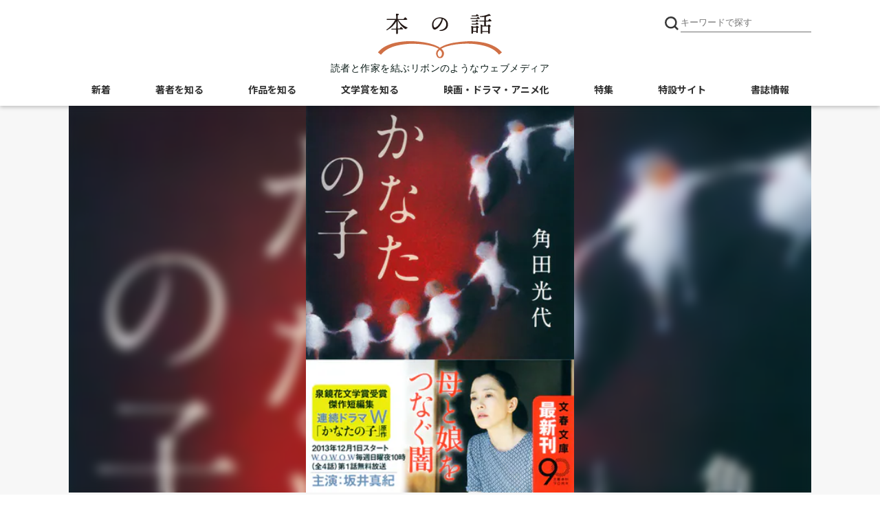

--- FILE ---
content_type: text/html; charset=utf-8
request_url: https://books.bunshun.jp/articles/-/2449
body_size: 8944
content:
<!DOCTYPE html>
<html lang="ja">
<head>
<meta charset="utf-8">
<meta http-equiv="x-ua-compatible" content="ie=edge">
<meta name="viewport" content="width=device-width, initial-scale=1, shrink-to-fit=no">
<title>生（せい）そのものに触れる&lt;br /&gt;恐ろしくも美しい小説 『かなたの子』 （角田光代 著） | 書評 - 本の話</title>


<meta name="description" content="「最初どうしてこの映画作りたいと思ったんだっけ」とか、「なんでこんな話にしたんだっけ」と思い返す機会があります。先日舞台挨拶しているときに思ったのはそう言えばここまで5本の長編映画を作って、ある共通点…">
<link rel="icon" sizes="16x16 32x32" href="/common/images/favicon.ico">
<link rel="apple-touch-icon" sizes="57x57"   href="https://books.bunshun.jp/common/images/apple-touch-icon-57x57.png">
<link rel="apple-touch-icon" sizes="120x120" href="https://books.bunshun.jp/common/images/apple-touch-icon-120x120.png">
<link rel="apple-touch-icon" sizes="72x72"   href="https://books.bunshun.jp/common/images/apple-touch-icon-72x72.png">
<link rel="apple-touch-icon" sizes="152x152" href="https://books.bunshun.jp/common/images/apple-touch-icon-152x152.png">
<link rel="preload" href="https://b-bunshun.ismcdn.jp/mwimgs/0/0/480h/img_00aeee7b2c27dc763f072f06452cee94485423.jpg" as="image" imagesizes="100vw (max-width: 480px), 1080px">

<link rel="stylesheet" href="https://b-bunshun.ismcdn.jp/resources/bb/css/v2/global.css?rd=202509031400">
<link rel="stylesheet" href="https://b-bunshun.ismcdn.jp/resources/bb/css/v2/swiper.css">
<link rel="stylesheet" href="https://b-bunshun.ismcdn.jp/resources/bb/css/v2/category-top.css?rd=202509031400">
<link rel="stylesheet" href="https://b-bunshun.ismcdn.jp/resources/bb/css/v2/extra.css?rd=202509031400">
<link rel="preconnect" href="https://fonts.googleapis.com">
<link rel="preconnect" href="https://fonts.gstatic.com" crossorigin>
<link rel="preload" as="style" href="https://fonts.googleapis.com/css2?family=Lato:wght@400&family=M+PLUS+Rounded+1c:wght@700&family=Noto+Sans+JP:wght@400;700&display=swap">
<link rel="stylesheet" href="https://fonts.googleapis.com/css2?family=Lato:wght@400&family=M+PLUS+Rounded+1c:wght@700&family=Noto+Sans+JP:wght@400;700&display=swap" media="print" onload="this.media='all'; this.onload=null;">



<link rel="alternate" type="application/rss+xml" title="文藝春秋BOOKS 新着RSS" href="https://books.bunshun.jp/list/feed/rss">
<link rel="next" href="https://books.bunshun.jp/articles/-/2449?page=2" />

<link rel="canonical" href="https://books.bunshun.jp/articles/-/2449">

<meta property="fb:app_id" content="240654022640779">
<meta property="og:locale" content="ja_JP">
<meta property="og:site_name" content="本の話">
<meta property="article:publisher" content="https://www.facebook.com/hon.no.hanashi">
<meta property="og:type" content="article">
<meta property="og:url" content="https://books.bunshun.jp/articles/-/2449">
<meta property="og:title" content="生（せい）そのものに触れる&lt;br /&gt;恐ろしくも美しい小説 『かなたの子』 （角田光代 著） | 大森 立嗣 | 書評">
<meta property="og:description" content="「最初どうしてこの映画作りたいと思ったんだっけ」とか、「なんでこんな話にしたんだっけ」と思い返す機会があります。先日舞台挨拶しているときに思ったのはそう言えばここまで5本の長編映画を作って、ある共通点…" />
<meta property="og:image" content="https://books.bunshun.jp/mwimgs/0/0/-/img_00aeee7b2c27dc763f072f06452cee94485423.jpg">
<meta name="author" content="大森 立嗣">

<meta name="twitter:card" content="summary_large_image" />
<meta name="twitter:site" content="@hon_web">

<!-- Google Tag Manager -->
<script>(function(w,d,s,l,i){w[l]=w[l]||[];w[l].push({'gtm.start':new Date().getTime(),event:'gtm.js'});var f=d.getElementsByTagName(s)[0],j=d.createElement(s),dl=l!='dataLayer'?'&l='+l:'';j.async=true;j.src='https://www.googletagmanager.com/gtm.js?id='+i+dl;f.parentNode.insertBefore(j,f);})(window,document,'script','dataLayer','GTM-NXWJZ65');</script>
<!-- End Google Tag Manager -->

<script src="https://d.line-scdn.net/r/web/social-plugin/js/thirdparty/loader.min.js" async="async" defer="defer"></script>


</head>
<body id="detail">
<header>
  <div class="w1080" data-nosnippet>
    <h1 class="logo"><a href="/"><img src="https://b-bunshun.ismcdn.jp/common/images/v2/logo.svg" alt="本の話" width="300" height="109" /></a></h1>
    <p class="logoTxt">読者と作家を結ぶリボンのようなウェブメディア</p>
    
    <div class="btnSearchIcon">
      <img src="https://b-bunshun.ismcdn.jp/common/images/v2/icon_search.svg" alt="キーワードで探す" width="24" height="24" />
      <span class="nav__line nav__line--top"></span>
      <span class="nav__line nav__line--center"></span>
      <span class="nav__line nav__line--bottom"></span>
      <span class="txt">閉じる</span>
    </div>
    <div class="searchBox">
      <div class="gnavWrap">
        <form action="/list/article-search" method="get">
        <input type="submit">
        <input type="text" placeholder="キーワードで探す" name="fulltext">
        </form>
        <div class="btnDetail"><a href="/list/search-b">書籍詳細検索はこちら</a></div>
      </div>
    </div>
<div class="navBtn">
  <span class="nav__line nav__line--top"></span>
  <span class="nav__line nav__line--center"></span>
  <span class="nav__line nav__line--bottom"></span>
  <span class="txt">メニュー</span>
</div>
<nav class="navSpBox">
  <div class="gnavWrap">
    <div class="gnavNav">
      <div class="gnavNav_item"><a class="gnavNav_link" href="/">本の話</a></div>
      <div class="gnavNav_item"><a class="gnavNav_link" href="/category/article">新着記事一覧</a></div>
      <div class="gnavNav_item">
        <a class="gnavNav_link" href="/list/writers">著者を知る</a>
        <div class="gnavNav_box">
          <div class="gnavNav_item2"><a class="gnavNav_link2" href="/list/interview">インタビュー・対談</a></div>
          <div class="gnavNav_item2"><a class="gnavNav_link2" href="/list/columnessay">コラム・エッセイ</a></div>
          <div class="gnavNav_item2"><a class="gnavNav_link2" href="/list/event-report">イベント・レポート</a></div>
          <div class="gnavNav_item2"><a class="gnavNav_link2" href="/category/outset">作家の書き出し<br>[ 別冊文藝春秋 ]</a></div>
        </div>
      </div>
      <div class="gnavNav_item">
        <a class="gnavNav_link" href="/list/stories">作品を知る</a>
        <div class="gnavNav_box">
          <div class="gnavNav_item2"><a class="gnavNav_link2" href="/list/news">ニュース</a></div>
          <div class="gnavNav_item2"><a class="gnavNav_link2" href="/list/review">書評</a></div>
          <div class="gnavNav_item2"><a class="gnavNav_link2" href="/subcategory/%E6%96%87%E6%98%A5%E6%96%87%E5%BA%AB">文春文庫</a></div>
          <div class="gnavNav_item2"><a class="gnavNav_link2" href="/list/tachiyomi">ためし読み</a></div>
          <div class="gnavNav_item2"><a class="gnavNav_link2" href="/list/sales">今週の新刊</a></div>
        </div>
      </div>
      <div class="gnavNav_btnNew">
        <a class="gnavNav_btnNewLink" href="/list/books">書籍案内はこちら<br class="spS"><span>文藝春秋BOOKS</span></a>
      </div>
      <div class="gnavNav_item">
        <a class="gnavNav_link" href="/list/prize">文学賞を知る</a>
        <div class="gnavNav_box">
          <div class="gnavNav_item2"><a class="gnavNav_link2" href="/subcategory/%E8%8A%A5%E5%B7%9D%E9%BE%8D%E4%B9%8B%E4%BB%8B%E8%B3%9E">芥川龍之介賞</a></div>
          <div class="gnavNav_item2"><a class="gnavNav_link2" href="/subcategory/%E7%9B%B4%E6%9C%A8%E4%B8%89%E5%8D%81%E4%BA%94%E8%B3%9E">直木三十五賞</a></div>
          <div class="gnavNav_item2"><a class="gnavNav_link2" href="/subcategory/%E6%9D%BE%E6%9C%AC%E6%B8%85%E5%BC%B5%E8%B3%9E">松本清張賞</a></div>
          <div class="gnavNav_item2"><a class="gnavNav_link2" href="/subcategory/%E6%96%87%E5%AD%B8%E7%95%8C%E6%96%B0%E4%BA%BA%E8%B3%9E">文學界新人賞</a></div>
          <div class="gnavNav_item2"><a class="gnavNav_link2" href="/subcategory/%E3%82%AA%E3%83%BC%E3%83%AB%E8%AE%80%E7%89%A9%E6%96%B0%E4%BA%BA%E8%B3%9E">オール讀物新人賞</a></div>
          <div class="gnavNav_item2"><a class="gnavNav_link2" href="/subcategory/%E5%A4%A7%E5%AE%85%E5%A3%AE%E4%B8%80%E8%B3%9E">大宅壮一賞</a></div>
          <div class="gnavNav_item2"><a class="gnavNav_link2" href="/list/koukousei">高校生直木賞</a></div>
          <div class="gnavNav_item2"><a class="gnavNav_link2" href="/subcategory/%E6%9C%AC%E5%B1%8B%E3%81%8C%E9%81%B8%E3%81%B6%E6%99%82%E4%BB%A3%E5%B0%8F%E8%AA%AC%E5%A4%A7%E8%B3%9E">本屋が選ぶ時代小説大賞</a></div>
          <div class="gnavNav_item2"><a class="gnavNav_link2" href="/subcategory/%E6%9C%AC%E5%B1%8B%E3%81%8C%E9%81%B8%E3%81%B6%E5%A4%A7%E4%BA%BA%E3%81%AE%E6%81%8B%E6%84%9B%E5%B0%8F%E8%AA%AC%E5%A4%A7%E8%B3%9E">本屋が選ぶ大人の恋愛小説大賞</a></div>
        </div>
      </div>
      <div class="gnavNav_item"><a class="gnavNav_link" href="/list/other_media">映画・ドラマ・アニメ化</a></div>
      <div class="gnavNav_item"><a class="gnavNav_link" href="/list/feature">特集</a></div>
      <div class="gnavNav_item"><a class="gnavNav_link" href="/category/special">特設サイト</a></div>
      <ul class="gnavNav_sns">
        <li class="gnavNav_snsItem -x">
          <a class="gnavNav_snsLink" href="https://twitter.com/hon_web" target="_blank">
            <img class="gnavNav_snsImg" src="/common/images/v2/icon_x.svg" alt="X" width="32" height="32">
          </a>
        </li>
        <li class="gnavNav_snsItem -facebook">
          <a class="gnavNav_snsLink" href="https://www.facebook.com/hon.no.hanashi" target="_blank">
            <i class="fab fa-facebook-f"></i>
            <span class="sr-only">Facebook</span>
          </a>
        </li>
        <li class="gnavNav_snsItem -rss">
          <a class="gnavNav_snsLink" href="/list/feed/rss" target="_blank">
            <i class="fas fa-rss"></i>
            <span class="sr-only">RSS</span>
          </a>
        </li>
        <li class="gnavNav_snsItem -note">
          <a class="gnavNav_snsLink" href="https://note.com/hon_web" target="_blank">
            <img class="gnavNav_snsImg" src="/common/images/v2/icon_note2.svg" alt="note" width="32" height="32">
          </a>
        </li>
      </ul>
      <div class="gnavNav_subBox">
        <!-- div class="item4"><a href="/list/about">本の話について</a></div -->
        <div class="gnavNav_subBoxItem"><a class="gnavNav_subBoxLink" href="https://www.bunshun.co.jp/">運営会社</a></div>
        <div class="gnavNav_subBoxItem"><a class="gnavNav_subBoxLink" href="/list/sitepolicy">サイトポリシー・プライバシーポリシー</a></div>
        <!-- div class="item4"><a href="/list/sitemap">サイトマップ</a></div -->
      </div>
    </div>
  </div><!--gnav-wrap-->
</nav>
<nav class="navPcBox">
  <ul class="flex nav">
    <li><a href="/category/article">新着</a></li>
    <li>
      <a href="/list/writers">著者を知る</a>
      <ul class="second">
        <li><a href="/list/interview">インタビュー・対談</a></li>
        <li><a href="/list/columnessay">コラム・エッセイ</a></li>
        <li><a href="/list/event-report">イベント・レポート</a></li>
        <li><a href="/category/outset">作家の書き出し</a></li>
      </ul>
    </li>
    <li>
      <a href="/list/stories">作品を知る</a>
      <ul class="second">
        <li><a href="/list/news">ニュース</a></li>
        <li><a href="/list/review">書評</a></li>
        <li><a href="/subcategory/%E6%96%87%E6%98%A5%E6%96%87%E5%BA%AB">文春文庫</a></li>
        <li><a href="/list/tachiyomi">ためし読み</a></li>
        <li><a href="/list/sales">今週の新刊</a></li>
      </ul>
    </li>
    <li>
      <a href="/list/prize">文学賞を知る</a>
      <ul class="second">
        <li><a href="/subcategory/%E8%8A%A5%E5%B7%9D%E9%BE%8D%E4%B9%8B%E4%BB%8B%E8%B3%9E">芥川龍之介賞</a></li>
        <li><a href="/subcategory/%E7%9B%B4%E6%9C%A8%E4%B8%89%E5%8D%81%E4%BA%94%E8%B3%9E">直木三十五賞</a></li>
        <li><a href="/subcategory/%E6%9D%BE%E6%9C%AC%E6%B8%85%E5%BC%B5%E8%B3%9E">松本清張賞</a></li>
        <li><a href="/subcategory/%E6%96%87%E5%AD%B8%E7%95%8C%E6%96%B0%E4%BA%BA%E8%B3%9E">文學界新人賞</a></li>
        <li><a href="/subcategory/%E3%82%AA%E3%83%BC%E3%83%AB%E8%AE%80%E7%89%A9%E6%96%B0%E4%BA%BA%E8%B3%9E">オール讀物新人賞</a></li>
        <li><a href="/subcategory/%E5%A4%A7%E5%AE%85%E5%A3%AE%E4%B8%80%E8%B3%9E">大宅壮一賞</a></li>
        <li><a href="/list/koukousei">高校生直木賞</a></li>
        <li><a href="/subcategory/%E6%9C%AC%E5%B1%8B%E3%81%8C%E9%81%B8%E3%81%B6%E6%99%82%E4%BB%A3%E5%B0%8F%E8%AA%AC%E5%A4%A7%E8%B3%9E">本屋が選ぶ<br>時代小説大賞</a></li>
        <li><a href="/subcategory/%E6%9C%AC%E5%B1%8B%E3%81%8C%E9%81%B8%E3%81%B6%E5%A4%A7%E4%BA%BA%E3%81%AE%E6%81%8B%E6%84%9B%E5%B0%8F%E8%AA%AC%E5%A4%A7%E8%B3%9E">本屋が選ぶ<br>大人の恋愛小説大賞</a></li>
      </ul>
    </li>
    <li><a href="/list/other_media">映画・ドラマ・アニメ化</a></li>
    <li><a href="/list/feature">特集</a></li>
    <li><a href="/category/special">特設サイト</a></li>
     <li><a href="/list/books">書誌情報</a></li>
  </ul>
</nav>  </div>
  </header>
  <main class="mainWrap">
  <div class="w1080">
  <div class="mainvisual">
  <div class="vertical" style="background-image:url(https://b-bunshun.ismcdn.jp/mwimgs/0/0/480h/img_00aeee7b2c27dc763f072f06452cee94485423.jpg)"><img src="https://b-bunshun.ismcdn.jp/mwimgs/0/0/480h/img_00aeee7b2c27dc763f072f06452cee94485423.jpg" alt="生（せい）そのものに触れる<br />恐ろしくも美しい小説" width="330" height="480" /></div>
  </div>
 <!--  <ul class="snsBox">
      <li><i class="fas fa-share-alt-square"></i><span>シェアする</span></li>
      <li><a href="https://twitter.com/intent/tweet?url=https://books.bunshun.jp/articles/-/2449&text=生（せい）そのものに触れる恐ろしくも美しい小説" rel="nofollow" target="_blank"><span>Twitter</span></a></li>
      <li><a href="https://www.facebook.com/share.php?u=https://books.bunshun.jp/articles/-/2449" rel="nofollow" target="_blank"><i class="fab fa-facebook-f"></i><span>Facebook</span></a></li>
      <li><a href="https://social-plugins.line.me/lineit/share?url=https://books.bunshun.jp/articles/-/2449" rel="nofollow" target="_blank"><i class="fab fa-line"></i><span>LINE</span></a></li>
      <li><a href="https://note.com/intent/post?url=https://books.bunshun.jp/articles/-/2449" target="_blank" rel="noopener"><span>note</span></a></li>
    </ul>
  -->
<div class="mW">
    <div class="ttlBox">
      <ul class="listBox">
        <li class="data">2013.12.01</li>
        <li><a href="/list/review"><span class="review">書評</span></a></li>
      </ul>
      <h1 class="mainTtl">生（せい）そのものに触れる<br />恐ろしくも美しい小説</h1>
      
      
      
      
      <h2 class="author">
          <a href="/list/article-search?fulltext=%E5%A4%A7%E6%A3%AE%20%E7%AB%8B%E5%97%A3">大森 立嗣</a>
           <span>（映画監督）</span>
      </h2>
      <p class="variousTxt">『かなたの子』 （角田光代 著）</p>
      <p class="variousTxt2">
           出典 : <a href="/subcategory/%E6%96%87%E6%98%A5%E6%96%87%E5%BA%AB">#文春文庫</a>
           <br>ジャンル :
             <a href="/subcategory/%E3%82%A8%E3%83%B3%E3%82%BF%E3%83%A1%E3%83%BB%E3%83%9F%E3%82%B9%E3%83%86%E3%83%AA">#エンタメ・ミステリ</a>
      </p>
    </div>

  
  <div class="contentsBox">
<div class="search">
<ul>
<li><a href="/list/article-search?keyword=%E8%A7%92%E7%94%B0%20%E5%85%89%E4%BB%A3">角田 光代</a></li>
<li><a href="/list/article-search?keyword=%E5%A4%A7%E6%A3%AE%20%E7%AB%8B%E5%97%A3">大森 立嗣</a></li>
</ul>
</div>
  <div class="contents article-body">
   <p>「最初どうしてこの映画作りたいと思ったんだっけ」とか、「なんでこんな話にしたんだっけ」と思い返す機会があります。先日舞台挨拶しているときに思ったのはそう言えばここまで5本の長編映画を作って、ある共通点があるなということでした。</p>

<p> 人を生きやすくするために張られた様々な枠の内側が社会というものだとしたら、その外側に身を置く人を描いているのかな、ということです。</p>

<p> それはこの国の“生き難さ”というものと関係があるような気がします。というのも僕たちがいるところは、さっきも書いたけど様々な枠が張り巡らされていて、そこからこぼれ落ちると異物と見なされ、なかったことのように取り扱われたり、取り除かれます。テレビやネットはその最たるものでしょう。そんなこと声を大にしていっても“今更”って感じは否めないけれど、最近加速度的に進行している気がします。地上波のテレビがつまらなくなっているのは規制が多すぎるからだろうし、インターネットは世界と繋がっていながら、小さなコミュニティをより強固にするために、より利用されているように感じます。そして両者から感じるのは思考停止と歪んだ自己保身です。</p>

<p> そういえば体罰が全面的に禁止されたけど、頭ごなしに道徳のようなものを振りかざして体罰禁止にしたからって、思考停止に落ちるだけだと思うのです。僕は体罰を奨励しようとなんて全然思っていません。でも禁止してなくなるものでもないことも皆知っているでしょう。</p>

<p> ものすごく平たく考えると、法律は皆が一緒に生きていく為の便宜的な制度だと思うのです。本当は皆がうまくやっていければ法律は無くてもいいはずですが、実際は難しいのも事実です。だけどもあらゆることを規制して思考停止の状態があまりに増えている気がします。</p>

<p> 映画を作っているとき、道徳とか法律とかに捉われている登場人物がどこか不自由で魅力的でないのです。それよりも葛藤しながら生きることそのものと向きあう登場人物が僕は好きです。</p>

<p>“ふっ”と現実社会の枠から、こぼれ落ちる怖さ、そしてこぼれ落ちてからの人間本来の想い、生きることそのものに触れることで保たれる尊厳、角田光代さんのこの柔らかい言葉で綴られた恐ろしい短編小説集を読んで感じたことです。</p>

<p class="next-info"><a href="?page=2">【次ページ】</a></p>


<div class="paginationWrap">
<a class="prev2 num" href="/articles/-/2449">≪ 最初へ</a><div>
<a class="prev num" href="#">前へ</a>
<span class="num current">1</span>
<a class="num" href="/articles/-/2449?page=2">2</a>
<a class="next num" href="/articles/-/2449?page=2">次へ</a>
</div>
<a class="next2 num" href="/articles/-/2449?page=2">最後へ ≫</a>
</div>

    <div class="article-bottom-message clearfix"><a href="/ud/book/num/9784167672102"><img alt="" class="main-image" src="/mwimgs/0/0/-/img_00aeee7b2c27dc763f072f06452cee94485423.jpg" width="74" /></a>
<p><strong><a href="/ud/book/num/9784167672102">かなたの子</a><br />
角田光代・著</strong></p>

<p>定価：480円+税&emsp;発売日：2013年11月08日</p>

<p><a class="link" href="/ud/book/num/9784167672102">詳しい内容はこちら</a></p>
</div>


  </div><!-- /contents -->
<ul class="snsBox">
      <li><i class="fas fa-share-alt-square"></i><span>シェアする</span></li>
      <li><a href="https://twitter.com/intent/tweet?url=https://books.bunshun.jp/articles/-/2449&text=生（せい）そのものに触れる恐ろしくも美しい小説" rel="nofollow" target="_blank"><span>Twitter</span></a></li>
      <li><a href="https://www.facebook.com/share.php?u=https://books.bunshun.jp/articles/-/2449" rel="nofollow" target="_blank"><i class="fab fa-facebook-f"></i><span>Facebook</span></a></li>
      <li><a href="https://social-plugins.line.me/lineit/share?url=https://books.bunshun.jp/articles/-/2449" rel="nofollow" target="_blank"><i class="fab fa-line"></i><span>LINE</span></a></li>
      <li><a href="https://note.com/intent/post?url=https://books.bunshun.jp/articles/-/2449" target="_blank" rel="noopener"><span>note</span></a></li>
    </ul>
  </div><!-- /contentsBox -->
  </div>
  
  







  </div><!-- /w1080 -->
  </main>
  
  <div class="sideWrap" data-nosnippet>
    <div class="otherListBox">
      <div class="w1080 flex">
<div class="listBox">
        <div class="mainTtl">イベント</div>
        <ul>
          <li><a href="/articles/-/10577" class="flex">
            <div class="img">
              <div class="imgDeco">
                <img class="img_bg" src="/mwimgs/d/c/160wm/img_dc9f303f5763aa44a4443ec46470c288390638.jpg" loading="lazy" />
              </div>
            </div>
            <div class="dataBox">
              <div class="data">2025.12.23</div>
              <div class="ttl">【アーカイブ映像公開】井上先斗×住田祐「松本清張を読む、清張賞を語る」</div>
            </div>
          </a></li>
          <li><a href="/articles/-/10527" class="flex">
            <div class="img">
              <div class="imgDeco">
                <img class="img_bg" src="/mwimgs/e/0/160wm/img_e0f02998ffdef68f4131fb5845760170139249.jpg" loading="lazy" />
              </div>
            </div>
            <div class="dataBox">
              <div class="data">2025.12.02</div>
              <div class="ttl">［第12回高校生直木賞レポート］語るべきことの決して尽きない時間の中で</div>
            </div>
          </a></li>
          <li><a href="/articles/-/10405" class="flex">
            <div class="img">
              <div class="imgDeco">
                <img class="img_bg" src="/mwimgs/e/9/160wm/img_e9a41a19745cc9ba9d998858e79d9b3f123169.jpg" loading="lazy" />
              </div>
            </div>
            <div class="dataBox">
              <div class="data">2025.11.07</div>
              <div class="ttl">【紀伊國屋書店新宿本店にて12/5（金）18:30開催】井上先斗×住田祐　松本清張賞フェア無料トークイベント</div>
            </div>
          </a></li>
        </ul>
        <div class="btn"><a href="/list/event-report">矢印</a></div>
</div>
<div class="listBox">
        <div class="mainTtl">ニュース</div>
        <ul>
          <li><a href="/articles/-/10664">
            <div class="data">2026.01.28</div>
            <div class="ttl">又吉さん本人からの素敵な賞品あり。「又吉直樹を唸らせろ！『生きとるわ』レビューコンテスト」開催のお知らせ</div>
          </a></li>
          <li><a href="/articles/-/10655">
            <div class="data">2026.01.22</div>
            <div class="ttl">池井戸潤原作『俺たちの箱根駅伝』連続ドラマに山下智久の出演決定！　元箱根駅伝出場選手で、陸上競技部の新監督役に</div>
          </a></li>
          <li><a href="/articles/-/10598">
            <div class="data">2026.01.05</div>
            <div class="ttl">池井戸潤原作『俺たちの箱根駅伝』連続ドラマ主演に大泉洋が決定！</div>
          </a></li>
        </ul>
        <div class="btn"><a href="/list/news">矢印</a></div>
</div>
      </div>
    </div>
<div class="banners">
  <div class="w1080">
      <ul class="bnrBox">
          <li class="bnrBox_item">
            <a class="bnrBox_link" href="/sp/saeki?topbnr" target="_blank">
              <img class="bnrBox_img" src="https://b-bunshun.ismcdn.jp/mwimgs/6/9/-/img_690d9fa286a4c6ff640e784c7939047f16923.jpg" alt="佐伯泰英特設サイト" width="460" height="160" loading="lazy">
            </a>
          </li>
          <li class="bnrBox_item">
            <a class="bnrBox_link" href="/sp/karasu?topbnr" target="_blank">
              <img class="bnrBox_img" src="https://b-bunshun.ismcdn.jp/mwimgs/7/f/-/img_7ff73028ae9b9b1e55620aa7314feedd13922.jpg" alt="阿部智里「八咫烏シリーズ」特設サイト" width="460" height="160" loading="lazy">
            </a>
          </li>
          <li class="bnrBox_item">
            <a class="bnrBox_link" href="/sp/king?topbnr" target="_blank">
              <img class="bnrBox_img" src="https://b-bunshun.ismcdn.jp/mwimgs/2/b/-/img_2b30cc1cb31bd1058426b8c84495bbb9133383.png" alt="米国を代表する作家、スティーヴン・キングの特設サイト" width="460" height="160" loading="lazy">
            </a>
          </li>
          <li class="bnrBox_item">
            <a class="bnrBox_link" href="https://recruit.bunshun.co.jp/?utm_source=books.bunshun.jp&utm_medium=banner&utm_campaign=recruit2027newgrads" target="_blank">
              <img class="bnrBox_img" src="https://b-bunshun.ismcdn.jp/mwimgs/3/0/-/img_30fdff4e027592101e6e5dc02caa73bf52030.png" alt="文藝春秋 定期採用2027のお知らせ" width="1125" height="450" loading="lazy">
            </a>
          </li>
          <li class="bnrBox_item">
            <a class="bnrBox_link" href="https://www.bunshun.co.jp/pick-up/iwgp/?topbnr" target="_blank">
              <img class="bnrBox_img" src="https://b-bunshun.ismcdn.jp/mwimgs/9/5/-/img_95931c9418cc33c3e0cbbb7cc83e2d7d43262.jpg" alt="池袋ウエストゲートパークシリーズ最新作『男女最終戦争』石田衣良・著　公式サイトです" width="738" height="280" loading="lazy">
            </a>
          </li>
          <li class="bnrBox_item">
            <a class="bnrBox_link" href="/sp/bunko-fair2025?topbnr" target="_blank">
              <img class="bnrBox_img" src="https://b-bunshun.ismcdn.jp/mwimgs/b/9/-/img_b93264a07cc23640cad870cef56fcf2e194233.jpg" alt="2025 文春文庫 秋100ベストセレクション" width="738" height="280" loading="lazy">
            </a>
          </li>
      </ul>
    <div class="btns">
      <a class="btns_btn -new" href="/list/books">書籍案内はこちら　<span>文藝春秋BOOKS</span></a>
      <a class="btns_btn -mailMag" href="/category/present">メルマガ登録</a>
    </div>
  </div>
</div>  </div><!--sideWrap-->
  
<footer>
  <div class="mW" data-nosnippet>
    <div class="w1080 flex">
        <div class="photoBox">
          <div class="ttl">文春写真館</div>
          <div class="img"><a href="/articles/-/1921"><img src="https://b-bunshun.ismcdn.jp/mwimgs/6/6/536wm/img_66608d9160268be50a3b75153907e35a16966.jpg" alt="空前絶後の新聞連載回数を記録した加藤芳郎【没後10年、戦後日本を象徴する著名人】" height="165" width="220" loading="lazy" /></a></div>
        </div>
      <div class="navBox">
        <div class="logo flex"><a href="/"><img src="https://b-bunshun.ismcdn.jp/common/images/v2/logo.svg" alt="本の話" width="300" height="109" loading="lazy" /></a><p class="txt move1 tagline">読者と作家を結ぶリボンのようなウェブメディア</p></div>
        <div class="sitenav flex">
          <ul class="nav">
            <!-- li><a href="/list/about">本の話について</a></li -->
            <li><a href="/list/sitepolicy">サイトポリシー</a></li>
            <li><a href="https://www.bunshun.co.jp/privacy/">プライバシーポリシー</a></li>
            <li><a href="https://www.bunshun.co.jp/">運営会社</a></li>
            <!-- li><a href="/list/sitemap">サイトマップ</a></li -->
            <li><a href="/category/info">お知らせ</a></li>
            <li><a href="https://www.bunshun.co.jp/contact/">お問い合わせ</a></li>
          </ul>
          <ul class="nav">
            <li><a href="/category/article">新着一覧</a></li>
            <li><a href="/list/writers">著者を知る</a></li>
            <li><a href="/list/stories">作品を知る</a></li>
            <li><a href="/list/prize">文学賞を知る</a></li>
            <li><a href="/list/other_media">映画・ドラマ・アニメ化</a></li>
            <li><a href="/list/feature">特集</a></li>
            <li><a href="/category/special">特設サイト</a></li>
          </ul>
          <ul class="nav">
            <li><a href="/subcategory/%E6%96%87%E5%AD%B8%E7%95%8C">文學界</a></li>
            <li><a href="/subcategory/%E3%82%AA%E3%83%BC%E3%83%AB%E8%AE%80%E7%89%A9">オール讀物</a></li>
            <li><a href="/subcategory/%E5%88%A5%E5%86%8A%E6%96%87%E8%97%9D%E6%98%A5%E7%A7%8B">別冊文藝春秋</a></li>
          </ul>
        </div>
        <ul class="sns">
          <li><a href="https://twitter.com/hon_web" target="_blank"><span>Twitter</span></a></li>
          <li><a href="https://www.facebook.com/hon.no.hanashi" target="_blank"><i class="fab fa-facebook-f"></i><span>Facebook</span></a></li>
          <li><a href="/list/feed/rss" target="_blank"><i class="fas fa-rss"></i><span>RSS</span></a></li>
          <li><a href="https://note.com/hon_web" target="_blank"><span>note</span></a></li>
        </ul>
      </div><!--navBox-->
    </div>
  </div>
  <div class="ftrBand" data-nosnippet>
    <div class="abj">
      <p class="abj_img"><img src="https://b-bunshun.ismcdn.jp/common/images/v2/1190_1003_w.png" width="71" height="59" loading="lazy" alt="ABJマーク"></p>
      <p class="abj_txt">ABJマークは、この電子書店・電子書籍配信サービスが、著作権者からコンテンツ使用許諾を得た正規版配信サービスであることを示す登録商標（登録番号6091713号）です。</p>
    </div>
    <nav>
      <ul class="nav">
        <li class="bsonline"><a href="https://bunshun.jp/"><img src="https://b-bunshun.ismcdn.jp/common/images/v2/bunshun_online.png" alt="文春オンライン" width="724" height="126" loading="lazy"></a></li>
        <li class="numberW"><a href="https://number.bunshun.jp/"><img src="https://b-bunshun.ismcdn.jp/common/images/v2/number_web.png" alt="Number Web" width="838" height="123" loading="lazy"></a></li>
        <li class="creaW"><a href="https://crea.bunshun.jp/"><img src="https://b-bunshun.ismcdn.jp/common/images/v2/crea.png" alt="CREA WEB" width="156" height="36" loading="lazy"></a></li>
        <li class="creaT"><a href="https://crea.bunshun.jp/traveller"><img src="https://b-bunshun.ismcdn.jp/common/images/v2/traveller.png" alt="CREA Traveller" width="342" height="36" loading="lazy"></a></li>
        <!--li class="marche"><a href=""><span>文春マルシェ</span></a></li-->
        <!--li><a href="">文藝春秋digital</a>｜</li-->
      </ul>
    </nav>
    <div class="copyright">&copy;BUNGEISHUNJU LTD. All RIGHTS RESERVED.</div>
  </div>
</footer>
<div class="pagetop" data-nosnippet>ページの先頭へ戻る</div>
<script src="https://code.jquery.com/jquery-3.4.1.min.js"></script>

<script src="https://b-bunshun.ismcdn.jp/resources/bb/js/v2/jquery.easeScroll.js" charset="utf-8"></script>
<script src="https://b-bunshun.ismcdn.jp/resources/bb/js/v2/swiper.min.js" charset="utf-8"></script>
<script src="https://b-bunshun.ismcdn.jp/resources/bb/js/v2/tools.js?rd=202509031400" charset="utf-8"></script>
<script>/*adobeフォント*/
(function(d) {
var config = {
kitId: 'vpr0jlw',
scriptTimeout: 3000,
async: true
},
h=d.documentElement,t=setTimeout(function(){h.className=h.className.replace(/\bwf-loading\b/g,"")+" wf-inactive";},config.scriptTimeout),tk=d.createElement("script"),f=false,s=d.getElementsByTagName("script")[0],a;h.className+=" wf-loading";tk.src='https://use.typekit.net/'+config.kitId+'.js';tk.async=true;tk.onload=tk.onreadystatechange=function(){a=this.readyState;if(f||a&&a!="complete"&&a!="loaded")return;f=true;clearTimeout(t);try{Typekit.load(config)}catch(e){}};s.parentNode.insertBefore(tk,s)
})(document);
 </script>


<script async src="https://cdn.st-note.com/js/social_button.min.js"></script><div class="measurement" style="display:none;">
<script type="text/javascript" src="/oo/bs/l.js"></script>
<script>
var miu = new MiU();
miu.locationInfo['media'] = 'books.bunshun.jp';
miu.locationInfo['skin'] = 'leafs/default';
miu.locationInfo['id'] = '2449';
miu.locationInfo['model'] = '';
miu.locationInfo['modelid'] = '';
miu.go();
</script>
<noscript><div><img style="display:none;" src="/oo/bs/n.gif" alt="" width="1" height="1" /></div></noscript>
</div>
</body>
</html>

--- FILE ---
content_type: image/svg+xml
request_url: https://books.bunshun.jp/common/images/v2/icon_note2.svg
body_size: 582
content:
<?xml version="1.0" encoding="utf-8"?>
<!-- Generator: Adobe Illustrator 27.1.1, SVG Export Plug-In . SVG Version: 6.00 Build 0)  -->
<svg version="1.1" id="レイヤー_1" xmlns="http://www.w3.org/2000/svg" xmlns:xlink="http://www.w3.org/1999/xlink" x="0px"
	 y="0px" viewBox="0 0 500 500" style="enable-background:new 0 0 500 500;" xml:space="preserve">
<style type="text/css">
	.st0{fill:#FFFFFF;stroke:#000000;stroke-miterlimit:10;}
</style>
<path d="M417,500H83c-45.8,0-83-37.2-83-83V83C0,37.2,37.2,0,83,0h334c45.8,0,83,37.2,83,83v334C500,462.8,462.8,500,417,500z"/>
<path class="st0" d="M105.3,215.2c-14.7-0.4-35.3,0.4-50.3,0.4V292h21.4v-57.9c0,0,19-0.7,25.9,0.2c6.5,0.7,8.8,4.7,9.1,13.1
	c0.2,9.5,0,14.5,0,44.6h21.4c0,0,0.2-34.5,0-46.5C132.5,224.2,125,215.6,105.3,215.2z"/>
<path class="st0" d="M204.3,214.9c-21.2,0-38.4,17.3-38.4,38.6s17.2,38.6,38.4,38.6s38.4-17.3,38.4-38.6
	C242.7,232.2,225.4,214.9,204.3,214.9z M204.3,273.7c-11.1,0-20.1-9.1-20.1-20.3s9-20.3,20.1-20.3s20.1,9.1,20.1,20.3
	C224.4,264.7,215.4,273.7,204.3,273.7z"/>
<path class="st0" d="M445,253.6c0-21.3-17.2-38.6-38.4-38.6c-21.2,0-38.4,17.3-38.4,38.6c0,12.5,5.7,23.2,14.6,30.3
	c6.2,4.9,14.9,8.3,26.5,8.3c5.6,0,20.3-1.6,30.8-13.2l-8.7-11.6c-3.7,3.3-12.9,7.8-20.3,7.8c-9.3,0-15-1.8-19-5.6
	c-2.5-2.3-4.3-5.8-5.1-10.1h57.4C444.8,257.5,445,255.6,445,253.6z M387.1,246.5c2.1-9.1,8.5-15.8,19.4-15.8
	c11.4,0,17.3,7.2,19.3,15.8H387.1z"/>
<path class="st0" d="M315.4,207.8h-20v21.5h-20.6v18.8h20.6v22.3h20v-22.3H336v-18.8h-20.6V207.8z"/>
</svg>
